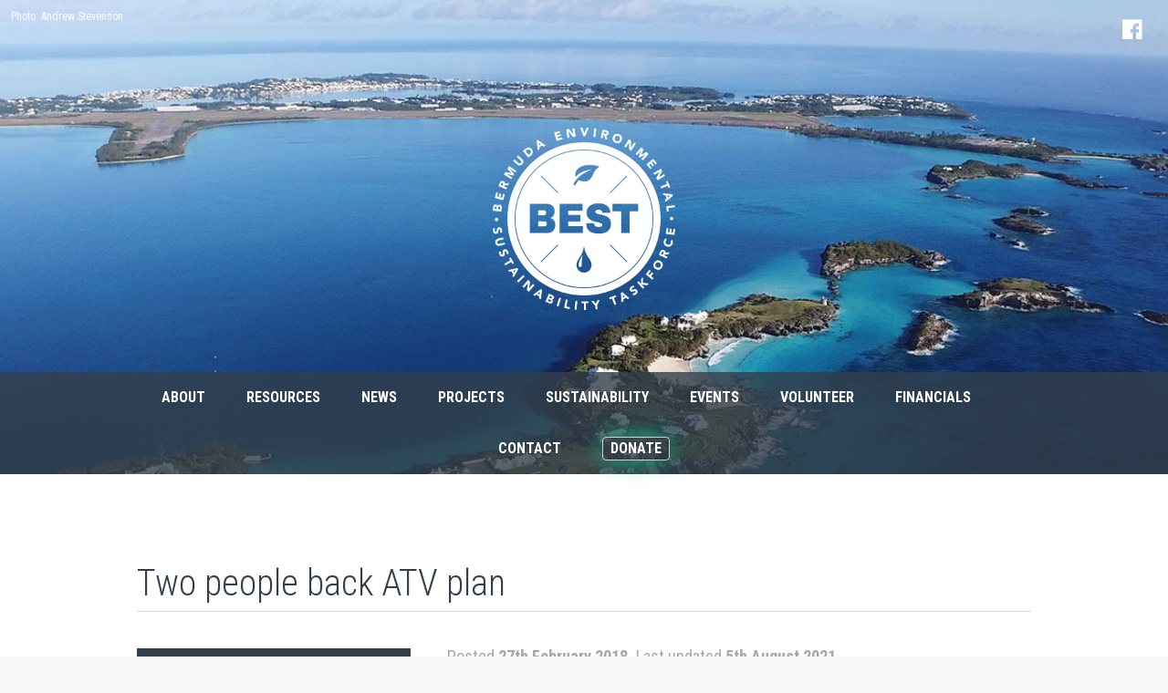

--- FILE ---
content_type: text/html; charset=UTF-8
request_url: https://best.org.bm/publications/press/two-people-back-atv-plan/
body_size: 9135
content:
<!DOCTYPE html>
<!--[if lt IE 7]>      <html class="no-js ie lt-ie9 lt-ie8 lt-ie7" lang="en"> <![endif]-->
<!--[if IE 7]>         <html class="no-js ie ie7 lt-ie9 lt-ie8" lang="en"> <![endif]-->
<!--[if IE 8]>         <html class="no-js ie ie8 lt-ie9" lang="en"> <![endif]-->
<!--[if IE 9]>         <html class="no-js ie ie9 lt-ie10" lang="en"> <![endif]-->
<!--[if gt IE 9]><!--> <html class="no-js" lang="en"> <!--<![endif]-->
<head>

<meta charset="utf-8">
<meta http-equiv="X-UA-Compatible" content="IE=edge">
<meta name="viewport" content="width=device-width, initial-scale=1">

<link rel="apple-touch-icon" sizes="57x57" href="https://best.org.bm/apple-touch-icon-57x57.png">
<link rel="apple-touch-icon" sizes="60x60" href="https://best.org.bm/apple-touch-icon-60x60.png">
<link rel="apple-touch-icon" sizes="72x72" href="https://best.org.bm/apple-touch-icon-72x72.png">
<link rel="apple-touch-icon" sizes="76x76" href="https://best.org.bm/apple-touch-icon-76x76.png">
<link rel="apple-touch-icon" sizes="114x114" href="https://best.org.bm/apple-touch-icon-114x114.png">
<link rel="apple-touch-icon" sizes="120x120" href="https://best.org.bm/apple-touch-icon-120x120.png">
<link rel="apple-touch-icon" sizes="144x144" href="https://best.org.bm/apple-touch-icon-144x144.png">
<link rel="apple-touch-icon" sizes="152x152" href="https://best.org.bm/apple-touch-icon-152x152.png">
<link rel="apple-touch-icon" sizes="180x180" href="https://best.org.bm/apple-touch-icon-180x180.png">
<link rel="icon" type="image/png" href="https://best.org.bm/favicon-32x32.png" sizes="32x32">
<link rel="icon" type="image/png" href="https://best.org.bm/favicon-194x194.png" sizes="194x194">
<link rel="icon" type="image/png" href="https://best.org.bm/favicon-96x96.png" sizes="96x96">
<link rel="icon" type="image/png" href="https://best.org.bm/android-chrome-192x192.png" sizes="192x192">
<link rel="icon" type="image/png" href="https://best.org.bm/favicon-16x16.png" sizes="16x16">
<link rel="manifest" href="https://best.org.bm/manifest.json">
<link rel="mask-icon" href="https://best.org.bm/safari-pinned-tab.svg" color="#5bbad5">
<meta name="msapplication-TileColor" content="#da532c">
<meta name="msapplication-TileImage" content="https://best.org.bm/mstile-144x144.png">
<meta name="theme-color" content="#ffffff">

<meta name='robots' content='index, follow, max-image-preview:large, max-snippet:-1, max-video-preview:-1' />
	<style>img:is([sizes="auto" i], [sizes^="auto," i]) { contain-intrinsic-size: 3000px 1500px }</style>
	
	<!-- This site is optimized with the Yoast SEO plugin v25.4 - https://yoast.com/wordpress/plugins/seo/ -->
	<title>Two people back ATV plan | BEST - Bermuda Environmental Sustainability Taskforce</title>
	<meta name="description" content="News from BEST: Two people back ATV plan" />
	<link rel="canonical" href="https://best.org.bm/publications/press/two-people-back-atv-plan/" />
	<meta property="og:locale" content="en_GB" />
	<meta property="og:type" content="article" />
	<meta property="og:title" content="Two people back ATV plan | BEST - Bermuda Environmental Sustainability Taskforce" />
	<meta property="og:description" content="News from BEST: Two people back ATV plan" />
	<meta property="og:url" content="https://best.org.bm/publications/press/two-people-back-atv-plan/" />
	<meta property="og:site_name" content="BEST - Bermuda Environmental Sustainability Taskforce" />
	<meta property="article:publisher" content="http://facebook.com/BEST.BDA" />
	<meta property="article:published_time" content="2018-02-27T15:12:25+00:00" />
	<meta property="article:modified_time" content="2021-08-05T15:06:22+00:00" />
	<meta property="og:image" content="https://best.org.bm/wp-content/uploads/BEST-Bermuda-Environmental-Sustainability-Taskforce-Logo.png" />
	<meta property="og:image:width" content="400" />
	<meta property="og:image:height" content="400" />
	<meta property="og:image:type" content="image/png" />
	<meta name="author" content="best-admin" />
	<meta name="twitter:card" content="summary_large_image" />
	<meta name="twitter:creator" content="@bestbermuda" />
	<meta name="twitter:site" content="@bestbermuda" />
	<meta name="twitter:label1" content="Written by" />
	<meta name="twitter:data1" content="best-admin" />
	<meta name="twitter:label2" content="Estimated reading time" />
	<meta name="twitter:data2" content="1 minute" />
	<script type="application/ld+json" class="yoast-schema-graph">{"@context":"https://schema.org","@graph":[{"@type":"Article","@id":"https://best.org.bm/publications/press/two-people-back-atv-plan/#article","isPartOf":{"@id":"https://best.org.bm/publications/press/two-people-back-atv-plan/"},"author":{"name":"best-admin","@id":"https://best.org.bm/#/schema/person/94f8735f3202bfeeb38725f53a404f56"},"headline":"Two people back ATV plan","datePublished":"2018-02-27T15:12:25+00:00","dateModified":"2021-08-05T15:06:22+00:00","mainEntityOfPage":{"@id":"https://best.org.bm/publications/press/two-people-back-atv-plan/"},"wordCount":143,"publisher":{"@id":"https://best.org.bm/#organization"},"articleSection":["General News","Press","Review of Planning Applications"],"inLanguage":"en-GB"},{"@type":"WebPage","@id":"https://best.org.bm/publications/press/two-people-back-atv-plan/","url":"https://best.org.bm/publications/press/two-people-back-atv-plan/","name":"Two people back ATV plan | BEST - Bermuda Environmental Sustainability Taskforce","isPartOf":{"@id":"https://best.org.bm/#website"},"datePublished":"2018-02-27T15:12:25+00:00","dateModified":"2021-08-05T15:06:22+00:00","description":"News from BEST: Two people back ATV plan","breadcrumb":{"@id":"https://best.org.bm/publications/press/two-people-back-atv-plan/#breadcrumb"},"inLanguage":"en-GB","potentialAction":[{"@type":"ReadAction","target":["https://best.org.bm/publications/press/two-people-back-atv-plan/"]}]},{"@type":"BreadcrumbList","@id":"https://best.org.bm/publications/press/two-people-back-atv-plan/#breadcrumb","itemListElement":[{"@type":"ListItem","position":1,"name":"Home","item":"https://best.org.bm/"},{"@type":"ListItem","position":2,"name":"News","item":"https://best.org.bm/news/"},{"@type":"ListItem","position":3,"name":"Two people back ATV plan"}]},{"@type":"WebSite","@id":"https://best.org.bm/#website","url":"https://best.org.bm/","name":"BEST - Bermuda Environmental Sustainability Taskforce","description":"Working toward a sustainable Bermuda for future generations.","publisher":{"@id":"https://best.org.bm/#organization"},"potentialAction":[{"@type":"SearchAction","target":{"@type":"EntryPoint","urlTemplate":"https://best.org.bm/?s={search_term_string}"},"query-input":{"@type":"PropertyValueSpecification","valueRequired":true,"valueName":"search_term_string"}}],"inLanguage":"en-GB"},{"@type":"Organization","@id":"https://best.org.bm/#organization","name":"Bermuda Environmental Sustainability Taskforce","url":"https://best.org.bm/","logo":{"@type":"ImageObject","inLanguage":"en-GB","@id":"https://best.org.bm/#/schema/logo/image/","url":"https://best.org.bm/wp-content/uploads/BEST-Bermuda-Environmental-Sustainability-Taskforce-Logo.png","contentUrl":"https://best.org.bm/wp-content/uploads/BEST-Bermuda-Environmental-Sustainability-Taskforce-Logo.png","width":400,"height":400,"caption":"Bermuda Environmental Sustainability Taskforce"},"image":{"@id":"https://best.org.bm/#/schema/logo/image/"},"sameAs":["http://facebook.com/BEST.BDA","https://x.com/bestbermuda"]},{"@type":"Person","@id":"https://best.org.bm/#/schema/person/94f8735f3202bfeeb38725f53a404f56","name":"best-admin"}]}</script>
	<!-- / Yoast SEO plugin. -->


<link rel='dns-prefetch' href='//fonts.googleapis.com' />
<link rel='stylesheet' id='wp-block-library-css' href='https://best.org.bm/wp-includes/css/dist/block-library/style.min.css?ver=5908d55ae4c19ed4fe67eb5d9e6cc073' type='text/css' media='all' />
<style id='classic-theme-styles-inline-css' type='text/css'>
/*! This file is auto-generated */
.wp-block-button__link{color:#fff;background-color:#32373c;border-radius:9999px;box-shadow:none;text-decoration:none;padding:calc(.667em + 2px) calc(1.333em + 2px);font-size:1.125em}.wp-block-file__button{background:#32373c;color:#fff;text-decoration:none}
</style>
<style id='global-styles-inline-css' type='text/css'>
:root{--wp--preset--aspect-ratio--square: 1;--wp--preset--aspect-ratio--4-3: 4/3;--wp--preset--aspect-ratio--3-4: 3/4;--wp--preset--aspect-ratio--3-2: 3/2;--wp--preset--aspect-ratio--2-3: 2/3;--wp--preset--aspect-ratio--16-9: 16/9;--wp--preset--aspect-ratio--9-16: 9/16;--wp--preset--color--black: #000000;--wp--preset--color--cyan-bluish-gray: #abb8c3;--wp--preset--color--white: #ffffff;--wp--preset--color--pale-pink: #f78da7;--wp--preset--color--vivid-red: #cf2e2e;--wp--preset--color--luminous-vivid-orange: #ff6900;--wp--preset--color--luminous-vivid-amber: #fcb900;--wp--preset--color--light-green-cyan: #7bdcb5;--wp--preset--color--vivid-green-cyan: #00d084;--wp--preset--color--pale-cyan-blue: #8ed1fc;--wp--preset--color--vivid-cyan-blue: #0693e3;--wp--preset--color--vivid-purple: #9b51e0;--wp--preset--gradient--vivid-cyan-blue-to-vivid-purple: linear-gradient(135deg,rgba(6,147,227,1) 0%,rgb(155,81,224) 100%);--wp--preset--gradient--light-green-cyan-to-vivid-green-cyan: linear-gradient(135deg,rgb(122,220,180) 0%,rgb(0,208,130) 100%);--wp--preset--gradient--luminous-vivid-amber-to-luminous-vivid-orange: linear-gradient(135deg,rgba(252,185,0,1) 0%,rgba(255,105,0,1) 100%);--wp--preset--gradient--luminous-vivid-orange-to-vivid-red: linear-gradient(135deg,rgba(255,105,0,1) 0%,rgb(207,46,46) 100%);--wp--preset--gradient--very-light-gray-to-cyan-bluish-gray: linear-gradient(135deg,rgb(238,238,238) 0%,rgb(169,184,195) 100%);--wp--preset--gradient--cool-to-warm-spectrum: linear-gradient(135deg,rgb(74,234,220) 0%,rgb(151,120,209) 20%,rgb(207,42,186) 40%,rgb(238,44,130) 60%,rgb(251,105,98) 80%,rgb(254,248,76) 100%);--wp--preset--gradient--blush-light-purple: linear-gradient(135deg,rgb(255,206,236) 0%,rgb(152,150,240) 100%);--wp--preset--gradient--blush-bordeaux: linear-gradient(135deg,rgb(254,205,165) 0%,rgb(254,45,45) 50%,rgb(107,0,62) 100%);--wp--preset--gradient--luminous-dusk: linear-gradient(135deg,rgb(255,203,112) 0%,rgb(199,81,192) 50%,rgb(65,88,208) 100%);--wp--preset--gradient--pale-ocean: linear-gradient(135deg,rgb(255,245,203) 0%,rgb(182,227,212) 50%,rgb(51,167,181) 100%);--wp--preset--gradient--electric-grass: linear-gradient(135deg,rgb(202,248,128) 0%,rgb(113,206,126) 100%);--wp--preset--gradient--midnight: linear-gradient(135deg,rgb(2,3,129) 0%,rgb(40,116,252) 100%);--wp--preset--font-size--small: 13px;--wp--preset--font-size--medium: 20px;--wp--preset--font-size--large: 36px;--wp--preset--font-size--x-large: 42px;--wp--preset--spacing--20: 0.44rem;--wp--preset--spacing--30: 0.67rem;--wp--preset--spacing--40: 1rem;--wp--preset--spacing--50: 1.5rem;--wp--preset--spacing--60: 2.25rem;--wp--preset--spacing--70: 3.38rem;--wp--preset--spacing--80: 5.06rem;--wp--preset--shadow--natural: 6px 6px 9px rgba(0, 0, 0, 0.2);--wp--preset--shadow--deep: 12px 12px 50px rgba(0, 0, 0, 0.4);--wp--preset--shadow--sharp: 6px 6px 0px rgba(0, 0, 0, 0.2);--wp--preset--shadow--outlined: 6px 6px 0px -3px rgba(255, 255, 255, 1), 6px 6px rgba(0, 0, 0, 1);--wp--preset--shadow--crisp: 6px 6px 0px rgba(0, 0, 0, 1);}:where(.is-layout-flex){gap: 0.5em;}:where(.is-layout-grid){gap: 0.5em;}body .is-layout-flex{display: flex;}.is-layout-flex{flex-wrap: wrap;align-items: center;}.is-layout-flex > :is(*, div){margin: 0;}body .is-layout-grid{display: grid;}.is-layout-grid > :is(*, div){margin: 0;}:where(.wp-block-columns.is-layout-flex){gap: 2em;}:where(.wp-block-columns.is-layout-grid){gap: 2em;}:where(.wp-block-post-template.is-layout-flex){gap: 1.25em;}:where(.wp-block-post-template.is-layout-grid){gap: 1.25em;}.has-black-color{color: var(--wp--preset--color--black) !important;}.has-cyan-bluish-gray-color{color: var(--wp--preset--color--cyan-bluish-gray) !important;}.has-white-color{color: var(--wp--preset--color--white) !important;}.has-pale-pink-color{color: var(--wp--preset--color--pale-pink) !important;}.has-vivid-red-color{color: var(--wp--preset--color--vivid-red) !important;}.has-luminous-vivid-orange-color{color: var(--wp--preset--color--luminous-vivid-orange) !important;}.has-luminous-vivid-amber-color{color: var(--wp--preset--color--luminous-vivid-amber) !important;}.has-light-green-cyan-color{color: var(--wp--preset--color--light-green-cyan) !important;}.has-vivid-green-cyan-color{color: var(--wp--preset--color--vivid-green-cyan) !important;}.has-pale-cyan-blue-color{color: var(--wp--preset--color--pale-cyan-blue) !important;}.has-vivid-cyan-blue-color{color: var(--wp--preset--color--vivid-cyan-blue) !important;}.has-vivid-purple-color{color: var(--wp--preset--color--vivid-purple) !important;}.has-black-background-color{background-color: var(--wp--preset--color--black) !important;}.has-cyan-bluish-gray-background-color{background-color: var(--wp--preset--color--cyan-bluish-gray) !important;}.has-white-background-color{background-color: var(--wp--preset--color--white) !important;}.has-pale-pink-background-color{background-color: var(--wp--preset--color--pale-pink) !important;}.has-vivid-red-background-color{background-color: var(--wp--preset--color--vivid-red) !important;}.has-luminous-vivid-orange-background-color{background-color: var(--wp--preset--color--luminous-vivid-orange) !important;}.has-luminous-vivid-amber-background-color{background-color: var(--wp--preset--color--luminous-vivid-amber) !important;}.has-light-green-cyan-background-color{background-color: var(--wp--preset--color--light-green-cyan) !important;}.has-vivid-green-cyan-background-color{background-color: var(--wp--preset--color--vivid-green-cyan) !important;}.has-pale-cyan-blue-background-color{background-color: var(--wp--preset--color--pale-cyan-blue) !important;}.has-vivid-cyan-blue-background-color{background-color: var(--wp--preset--color--vivid-cyan-blue) !important;}.has-vivid-purple-background-color{background-color: var(--wp--preset--color--vivid-purple) !important;}.has-black-border-color{border-color: var(--wp--preset--color--black) !important;}.has-cyan-bluish-gray-border-color{border-color: var(--wp--preset--color--cyan-bluish-gray) !important;}.has-white-border-color{border-color: var(--wp--preset--color--white) !important;}.has-pale-pink-border-color{border-color: var(--wp--preset--color--pale-pink) !important;}.has-vivid-red-border-color{border-color: var(--wp--preset--color--vivid-red) !important;}.has-luminous-vivid-orange-border-color{border-color: var(--wp--preset--color--luminous-vivid-orange) !important;}.has-luminous-vivid-amber-border-color{border-color: var(--wp--preset--color--luminous-vivid-amber) !important;}.has-light-green-cyan-border-color{border-color: var(--wp--preset--color--light-green-cyan) !important;}.has-vivid-green-cyan-border-color{border-color: var(--wp--preset--color--vivid-green-cyan) !important;}.has-pale-cyan-blue-border-color{border-color: var(--wp--preset--color--pale-cyan-blue) !important;}.has-vivid-cyan-blue-border-color{border-color: var(--wp--preset--color--vivid-cyan-blue) !important;}.has-vivid-purple-border-color{border-color: var(--wp--preset--color--vivid-purple) !important;}.has-vivid-cyan-blue-to-vivid-purple-gradient-background{background: var(--wp--preset--gradient--vivid-cyan-blue-to-vivid-purple) !important;}.has-light-green-cyan-to-vivid-green-cyan-gradient-background{background: var(--wp--preset--gradient--light-green-cyan-to-vivid-green-cyan) !important;}.has-luminous-vivid-amber-to-luminous-vivid-orange-gradient-background{background: var(--wp--preset--gradient--luminous-vivid-amber-to-luminous-vivid-orange) !important;}.has-luminous-vivid-orange-to-vivid-red-gradient-background{background: var(--wp--preset--gradient--luminous-vivid-orange-to-vivid-red) !important;}.has-very-light-gray-to-cyan-bluish-gray-gradient-background{background: var(--wp--preset--gradient--very-light-gray-to-cyan-bluish-gray) !important;}.has-cool-to-warm-spectrum-gradient-background{background: var(--wp--preset--gradient--cool-to-warm-spectrum) !important;}.has-blush-light-purple-gradient-background{background: var(--wp--preset--gradient--blush-light-purple) !important;}.has-blush-bordeaux-gradient-background{background: var(--wp--preset--gradient--blush-bordeaux) !important;}.has-luminous-dusk-gradient-background{background: var(--wp--preset--gradient--luminous-dusk) !important;}.has-pale-ocean-gradient-background{background: var(--wp--preset--gradient--pale-ocean) !important;}.has-electric-grass-gradient-background{background: var(--wp--preset--gradient--electric-grass) !important;}.has-midnight-gradient-background{background: var(--wp--preset--gradient--midnight) !important;}.has-small-font-size{font-size: var(--wp--preset--font-size--small) !important;}.has-medium-font-size{font-size: var(--wp--preset--font-size--medium) !important;}.has-large-font-size{font-size: var(--wp--preset--font-size--large) !important;}.has-x-large-font-size{font-size: var(--wp--preset--font-size--x-large) !important;}
:where(.wp-block-post-template.is-layout-flex){gap: 1.25em;}:where(.wp-block-post-template.is-layout-grid){gap: 1.25em;}
:where(.wp-block-columns.is-layout-flex){gap: 2em;}:where(.wp-block-columns.is-layout-grid){gap: 2em;}
:root :where(.wp-block-pullquote){font-size: 1.5em;line-height: 1.6;}
</style>
<link rel='stylesheet' id='et-googleFonts-css' href='https://fonts.googleapis.com/css?family=Roboto+Condensed%3A300%2C400%2C400italic%2C700&#038;ver=5908d55ae4c19ed4fe67eb5d9e6cc073' type='text/css' media='all' />
<link rel='stylesheet' id='best-wp-style-css' href='https://best.org.bm/wp-content/themes/best-wp/style.css?ver=1.5.0' type='text/css' media='all' />
<script type="text/javascript" src="https://best.org.bm/wp-content/themes/best-wp/js/vendor/jquery-1.12.3.min.js?ver=5908d55ae4c19ed4fe67eb5d9e6cc073" id="jquery-js"></script>
<script type="text/javascript" src="https://best.org.bm/wp-content/themes/best-wp/js/vendor/underscore.min.js?ver=5908d55ae4c19ed4fe67eb5d9e6cc073" id="underscore-js"></script>
<script type="text/javascript" src="https://best.org.bm/wp-content/themes/best-wp/js/vendor/modernizr.mins.js?ver=5908d55ae4c19ed4fe67eb5d9e6cc073" id="modernizr-js"></script>
<script type="text/javascript" src="https://best.org.bm/wp-content/themes/best-wp/js/plugins.js?ver=5908d55ae4c19ed4fe67eb5d9e6cc073" id="plugins-js"></script>
<link rel="https://api.w.org/" href="https://best.org.bm/wp-json/" /><link rel="alternate" title="JSON" type="application/json" href="https://best.org.bm/wp-json/wp/v2/posts/1783" /><link rel='shortlink' href='https://best.org.bm/?p=1783' />
<link rel="alternate" title="oEmbed (JSON)" type="application/json+oembed" href="https://best.org.bm/wp-json/oembed/1.0/embed?url=https%3A%2F%2Fbest.org.bm%2Fpublications%2Fpress%2Ftwo-people-back-atv-plan%2F" />
<link rel="alternate" title="oEmbed (XML)" type="text/xml+oembed" href="https://best.org.bm/wp-json/oembed/1.0/embed?url=https%3A%2F%2Fbest.org.bm%2Fpublications%2Fpress%2Ftwo-people-back-atv-plan%2F&#038;format=xml" />
<!-- This code is added by Analytify (6.1.0) https://analytify.io/ !-->
			<script async src="https://www.googletagmanager.com/gtag/js?id=?G-4Q36PJ6HYR"></script>
			<script>
			window.dataLayer = window.dataLayer || [];
			function gtag(){dataLayer.push(arguments);}
			gtag('js', new Date());

			const configuration = JSON.parse( '{"anonymize_ip":"false","forceSSL":"false","allow_display_features":"false","debug_mode":true}' );
			const gaID = 'G-4Q36PJ6HYR';

			
			gtag('config', gaID, configuration);

			
			</script>

			<!-- This code is added by Analytify (6.1.0) !-->
</head>

<body class="wp-singular post-template-default single single-post postid-1783 single-format-standard wp-theme-best-wp">

<div id="outer">

	<div id="page">

		<div id="site-message-container"></div>

		<header id="site-header" class="bg-cover bg-center" style="background-image:url('https://best.org.bm/img/best-bg-header4.jpg')">
			<div class="container">
				<a href="https://best.org.bm" id="site-logo">
					<h1>BEST - Bermuda Environmental Sustainability Taskforce</h1>
					<img src="https://best.org.bm/img/best-logo.png" width="600" height="600" alt="BEST Logo - Bermuda Environmental Sustainability Taskforce" />
				</a>
			</div>
			<div id="nav-social-links">
				<a href="https://www.facebook.com/BEST.Bda"><img src="https://best.org.bm/img/icon-facebook.png" alt="BEST Twitter" target="_blank" /></a>
			</div>
			<nav id="site-nav">
				<div class="container">
				<ul id="menu-main-navigation" class="menu"><li id="menu-item-54" class="menu-item menu-item-type-post_type menu-item-object-page menu-item-54 menu-item-about"><a href="https://best.org.bm/about/">About</a></li>
<li id="menu-item-53" class="menu-item menu-item-type-post_type menu-item-object-page menu-item-53 menu-item-resources"><a href="https://best.org.bm/resources/">Resources</a></li>
<li id="menu-item-1009" class="menu-item menu-item-type-post_type menu-item-object-page current_page_parent menu-item-1009 menu-item-news"><a href="https://best.org.bm/news/">News</a></li>
<li id="menu-item-42" class="menu-item menu-item-type-taxonomy menu-item-object-category current-post-ancestor menu-item-42 menu-item-"><a href="https://best.org.bm/category/projects/">Projects</a></li>
<li id="menu-item-1430" class="menu-item menu-item-type-post_type menu-item-object-page menu-item-1430 menu-item-sustainability"><a href="https://best.org.bm/sustainability/">Sustainability</a></li>
<li id="menu-item-1010" class="menu-item menu-item-type-custom menu-item-object-custom menu-item-1010 menu-item-events"><a href="https://best.org.bm/events">Events</a></li>
<li id="menu-item-795" class="menu-item menu-item-type-post_type menu-item-object-page menu-item-795 menu-item-volunteer"><a href="https://best.org.bm/volunteer/">Volunteer</a></li>
<li id="menu-item-694" class="menu-item menu-item-type-taxonomy menu-item-object-category menu-item-694 menu-item-?p=26"><a href="https://best.org.bm/category/financials/">Financials</a></li>
<li id="menu-item-52" class="menu-item menu-item-type-post_type menu-item-object-page menu-item-52 menu-item-contact"><a href="https://best.org.bm/contact/">Contact</a></li>
<li id="menu-item-51" class="menu-item menu-item-type-post_type menu-item-object-page menu-item-51 menu-item-donate"><a href="https://best.org.bm/donate/">Donate</a></li>
</ul>				</div>
			</nav>
			<div id="photo-credit">
				<a href="http://www.bermudaaerialography.com/" target="_blank">Photo: Andrew Stevenson</a>
			</div>
		</header>
<div class="container" id="content">

	<h1 class="entry-title">Two people back ATV plan</h1>

	<div class="row">
		<div class="block-3" id="sidebar">
			
<div id="sidebar-inner">



	
		<h3>Posted under</h3>
		<ul id="category-list">

									 <li class="second-level-item"><a href="https://best.org.bm/category/projects/current/review-of-planning-applications/">Review of Planning Applications</a></li>
										 <li class="second-level-item"><a href="https://best.org.bm/category/publications/press/">Press</a></li>
										 <li class="top-level-item"><a href="https://best.org.bm/category/general/">General News</a></li>
							</ul>

		

	

	
			<h3>More posts: Review of Planning Applications</h3>
		<ul>
					<li><a href="https://best.org.bm/projects/current/review-of-planning-applications/strong-enforcement-demanded-of-planning-department/">Strong enforcement demanded of planning department</a></li>
					<li><a href="https://best.org.bm/projects/current/review-of-planning-applications/land-abuse-at-industrial-levels/">Land abuse at industrial levels</a></li>
					<li><a href="https://best.org.bm/projects/current/review-of-planning-applications/best-concern-amid-claims-of-misuse-of-land/">Best concern amid claims of misuse of land</a></li>
					<li><a href="https://best.org.bm/publications/press/take-action-on-the-southampton-princess-sdo/">Take action on the Fairmont Southampton SDO</a></li>
					<li><a href="https://best.org.bm/publications/press/trust-urges-public-to-oppose-southampton-princess-sdo/">Trust urges public to oppose Southampton Princess SDO</a></li>
					<li><a href="https://best.org.bm/publications/press/government-disbands-body-set-up-to-help-protect-national-parks/">Government disbands body set up to help protect national parks</a></li>
				</ul>
		

</div>

		</div>
		<div class="block-23 post-content">
			<main>
				<span class="story-meta">Posted <strong>27th February 2018.</strong> Last updated <strong>5th August 2021.</strong></span>
				<p>Only two people have backed a controversial plan for ATV tours in the West End, while more than 400 are opposed to it, the Minister of Public Works said yesterday.</p>
<p>The news came in a response by Lieutenant-Colonel David Burch to parliamentary questions from One Bermuda Alliance MP Sylvan Richards.</p>
<p>Mr Richards asked how many people had responded to a request for comment on the proposed scheme to conduct tours along the Railway Trail and protected areas in Sandys.</p>
<p>Residents, farmers and environmental groups attacked the plan last year.</p>
<p>Colonel Burch said that 368 responses were submitted by e-mail, with six duplicates.</p>
<p>He added that 268 responses were submitted in writing.</p>
<p>Colonel Burch said, of those, 91 came from people outside the West End and 135 came from unknown people or unknown addresses.</p>
<p>Read more here: <a href="http://www.royalgazette.com/environment/article/20180227/two-people-back-atv-plan">http://www.royalgazette.com/environment/article/20180227/two-people-back-atv-plan</a></p>
			</main>
		</div>
	</div>

		<div id="post-navigation" class="sub-nav cf">
		<div class="post-link float-left">Previous: <a href="https://best.org.bm/general/green-groups-hit-back-burch-atvs/" rel="prev">Green groups hit back at Burch on ATVs</a></div>
		<div class="post-link float-right">Next: <a href="https://best.org.bm/general/opinion-creative-development-conservation/" rel="next">Opinion: Creative Development &#038; Conservation</a></div>
	</div>
	
</div>

		<div id="footer-group">

			<div class="function-bar function-bar-split bg-med-dark-grey">
				<div class="container">
					<div class="row">

						<div class="block-2 function-bar-split-block">
							<div class="row">
								<div class="block-2 function-bar-title">
									<img src="https://best.org.bm/img/best-icon-email-blue.png" height="200" width="200" alt="Subscribe to the BEST newsletter" />
									<h2>Bulletin</h2>
								</div>

								<div class="block-2 function-bar-pad">
									<div class="ctct-embed-signup">
										<span id="success_message" style="display:none;">
											<div class="text-white">Thanks for signing up!</div>
										</span>
										<form data-id="embedded_signup:form" class="ctct-custom-form Form" name="embedded_signup" method="POST" action="https://visitor2.constantcontact.com/api/signup">
											<input data-id="ca:input" type="hidden" name="ca" value="376b5ed6-f229-48d8-91e2-6ce91c771e6d">
											<input data-id="list:input" type="hidden" name="list" value="1231701855">
											<input data-id="source:input" type="hidden" name="source" value="EFD">
											<input data-id="required:input" type="hidden" name="required" value="list,email">
											<input data-id="url:input" type="hidden" name="url" value="">
											<button type="submit" class="btn float-right Button ctct-button Button--block Button-secondary" data-enabled="enabled">Sign up</button>
											<div class="input-wrap">
												<input data-id="Email Address:input" type="text" name="email" id="subscribe" maxlength="80" placeholder="Enter email address..." >
											</div>
										</form>
									</div>
									<script type='text/javascript'>
									var localizedErrMap = {};
									localizedErrMap['required'] = 		'This field is required.';
									localizedErrMap['ca'] = 			'An unexpected error occurred while attempting to send email.';
									localizedErrMap['email'] = 			'Please enter your email address in name@email.com format.';
									localizedErrMap['birthday'] = 		'Please enter birthday in MM/DD format.';
									localizedErrMap['anniversary'] = 	'Please enter anniversary in MM/DD/YYYY format.';
									localizedErrMap['custom_date'] = 	'Please enter this date in MM/DD/YYYY format.';
									localizedErrMap['list'] = 			'Please select at least one email list.';
									localizedErrMap['generic'] = 		'This field is invalid.';
									localizedErrMap['shared'] = 		'Sorry, we could not complete your sign-up. Please contact us to resolve this.';
									localizedErrMap['state_mismatch'] = 'Mismatched State/Province and Country.';
									localizedErrMap['state_province'] = 'Select a state/province';
									localizedErrMap['selectcountry'] = 	'Select a country';
									var postURL = 'https://visitor2.constantcontact.com/api/signup';
									</script>
									<script type='text/javascript' src='https://static.ctctcdn.com/h/contacts-embedded-signup-assets/1.0.2/js/signup-form.js'></script>
								</div>
							</div>
						</div>
						<div class="block-2 function-bar-split-block">
							<div class="row">
								<div class="block-2 function-bar-title">
									<img src="https://best.org.bm/img/best-icon-donate-green.png" height="200" width="200" alt="Donate to BEST" />
									<h2>Donations</h2>
								</div>

								<div class="block-2 function-bar-pad" id="donate-bar-wrap">
									<a class="btn bg-green" href="https://www.bermudacommunityfoundation.org/GIVE/HowtoGive/GiveNowBCF.aspx?fn=Bermuda+Environmental+Sustainability+Task+Force+%28BEST%29">DONATE ONLINE VIA BCF</a>
										<!--form action="https://best.org.bm/donate" method="GET">
										<button type="submit" class="btn float-right bg-green">Donate</button>
										<div class="input-prepend float-left bg-light-grey text-dark-grey">$</div>
										<div class="input-wrap">
											<input type="number" name="donation_amount" id="donate" placeholder="Enter amount..." >
										</div>
										</form-->
								</div>
							</div>
						</div>

					</div>
				</div>
			</div>

			<footer id="site-footer" class="bg-dark-grey">
				<div class="container">
					<div class="row">

						<div class="block-3 contact-info">
							<a href="https://best.org.bm" id="footer-logo">
								<img src="https://best.org.bm/img/best-logo.png" width="600" height="600" alt="BEST Logo - Bermuda Environmental Sustainability Taskforce" />
							</a>
							<p>Bermuda Environmental Sustainability Taskforce<br>
							Bermuda registered charity #858.</p>
							<p>Mailing address: Suite 1518, #11 Bermudiana Road<br>
							Hamilton HM08 BERMUDA</p>
							<p>Offices: Suite 403, 4th Floor, The International Centre<br>
							26 Bermudiana Road, Hamilton, Bermuda</p>
							<p class="social-links">
								<a href="tel:+14412923782" class="link-block bg-blue text-white"><img src="https://best.org.bm/img/icon-phone.png" alt="Facebook icon" /> 292-3782</a><br>
								<a href="https://www.facebook.com/BEST.Bda" class="link-block bg-blue text-white" target="_blank"><img src="https://best.org.bm/img/icon-facebook.png" alt="Facebook icon" /> Facebook</a>
								<a href="https://www.instagram.com/bestinbermuda/" class="link-block bg-blue text-white" target="_blank"><img src="https://best.org.bm/img/icon-instagram.png" alt="Instagram icon" /> Instagram</a>
							</p>
						</div>
						<div class="block-23 mbs0">
							<div class="row mt-s mbs0">
								<div class="block-25 block-s-2 mbs0">
									<h3><a href="https://best.org.bm/resources">Resources</a></h3>
									<h3><a href="https://best.org.bm/contact">Contact</a></h3>
									<h3><a href="https://best.org.bm/donate" class="text-green">Donate</a></h3>
									<h3><a href="https://best.org.bm/events">Events</a></h3>
									<h3><a href="https://best.org.bm/news">News</a></h3>
									<ul>
											<li class="cat-item cat-item-26"><a href="https://best.org.bm/category/financials/">Financials</a>
</li>
	<li class="cat-item cat-item-19"><a href="https://best.org.bm/category/general/">General News</a>
</li>
	<li class="cat-item cat-item-20"><a href="https://best.org.bm/category/publications/">Publications</a>
<ul class='children'>
	<li class="cat-item cat-item-21"><a href="https://best.org.bm/category/publications/monthly-bulletin/" title="To sign up for our bulletin, please e-mail: office@best.org.bm">BEST Bulletin</a>
</li>
	<li class="cat-item cat-item-24"><a href="https://best.org.bm/category/publications/papers/">Papers</a>
</li>
	<li class="cat-item cat-item-23"><a href="https://best.org.bm/category/publications/press/">Press</a>
</li>
</ul>
</li>
									</ul>
								</div>
								<div class="block-35 block-s-2 mbs0">
									<h3><a href="https://best.org.bm/category/projects/current">Current Projects</a></h3>
									<ul class="campaign-list cf">
											<li class="cat-item cat-item-41"><a href="https://best.org.bm/category/projects/current/abandoned-boat-project/">Abandoned Boat Project</a>
</li>
	<li class="cat-item cat-item-31"><a href="https://best.org.bm/category/projects/current/beach-development/">Beach Development in Bermuda</a>
</li>
	<li class="cat-item cat-item-35"><a href="https://best.org.bm/category/projects/current/bermudas-energy-supply/">Bermuda&#039;s Energy Supply</a>
</li>
	<li class="cat-item cat-item-30"><a href="https://best.org.bm/category/projects/current/sustainable-food-supply/">Bermuda&#039;s Sustainable Food Supply</a>
</li>
	<li class="cat-item cat-item-4"><a href="https://best.org.bm/category/projects/current/single-use-plastics/">Beyond Plastic Bermuda and Plastics Pollution</a>
<ul class='children'>
	<li class="cat-item cat-item-40"><a href="https://best.org.bm/category/projects/current/single-use-plastics/beyond-plastic-campaign/">Beyond Plastic Campaign</a>
</li>
</ul>
</li>
	<li class="cat-item cat-item-39"><a href="https://best.org.bm/category/projects/current/climate-change/">Climate Change</a>
</li>
	<li class="cat-item cat-item-42"><a href="https://best.org.bm/category/projects/current/education-eco-lunch-learn/">Education &#8211; Eco Lunch &amp; Learn</a>
</li>
	<li class="cat-item cat-item-7"><a href="https://best.org.bm/category/projects/current/fairmont-southampton/">Fairmont Southampton</a>
</li>
	<li class="cat-item cat-item-29"><a href="https://best.org.bm/category/projects/current/greening-public-events/">Green Cooperative Bermuda</a>
</li>
	<li class="cat-item cat-item-36"><a href="https://best.org.bm/category/projects/current/marine-conservation/">Marine Conservation</a>
</li>
	<li class="cat-item cat-item-37"><a href="https://best.org.bm/category/projects/current/pesticides/">Pesticides</a>
</li>
	<li class="cat-item cat-item-38"><a href="https://best.org.bm/category/projects/current/review-of-planning-applications/">Review of Planning Applications</a>
</li>
	<li class="cat-item cat-item-17"><a href="https://best.org.bm/category/projects/current/southlands/">Southlands</a>
</li>
	<li class="cat-item cat-item-32"><a href="https://best.org.bm/category/projects/current/the-buzz/">The BUZZ / Keep Bermuda Buzzing</a>
</li>
									</ul>
																	</div>
							</div>
						</div>

				</div>
			</footer>

		</div><!-- end #footer-group -->

	</div> <!-- end #page -->
</div> <!-- end #outer -->

<script type="speculationrules">
{"prefetch":[{"source":"document","where":{"and":[{"href_matches":"\/*"},{"not":{"href_matches":["\/wp-*.php","\/wp-admin\/*","\/wp-content\/uploads\/*","\/wp-content\/*","\/wp-content\/plugins\/*","\/wp-content\/themes\/best-wp\/*","\/*\\?(.+)"]}},{"not":{"selector_matches":"a[rel~=\"nofollow\"]"}},{"not":{"selector_matches":".no-prefetch, .no-prefetch a"}}]},"eagerness":"conservative"}]}
</script>
<script type="text/javascript" id="analytify_track_miscellaneous-js-extra">
/* <![CDATA[ */
var miscellaneous_tracking_options = {"ga_mode":"ga4","tracking_mode":"gtag","track_404_page":{"should_track":"","is_404":false,"current_url":"https:\/\/best.org.bm\/publications\/press\/two-people-back-atv-plan\/"},"track_js_error":"","track_ajax_error":""};
/* ]]> */
</script>
<script type="text/javascript" src="https://best.org.bm/wp-content/plugins/wp-analytify/assets/js/miscellaneous-tracking.js?ver=6.1.0" id="analytify_track_miscellaneous-js"></script>
<script type="text/javascript" id="main-js-extra">
/* <![CDATA[ */
var serverinfo = {"siteurl":"https:\/\/best.org.bm","pageurl":"https:\/\/best.org.bm\/index.php","ajaxurl":"https:\/\/best.org.bm\/wp-admin\/admin-ajax.php","editurl":"notadmin"};
/* ]]> */
</script>
<script type="text/javascript" src="https://best.org.bm/wp-content/themes/best-wp/js/main.js?ver=5908d55ae4c19ed4fe67eb5d9e6cc073" id="main-js"></script>


<script defer src="https://static.cloudflareinsights.com/beacon.min.js/vcd15cbe7772f49c399c6a5babf22c1241717689176015" integrity="sha512-ZpsOmlRQV6y907TI0dKBHq9Md29nnaEIPlkf84rnaERnq6zvWvPUqr2ft8M1aS28oN72PdrCzSjY4U6VaAw1EQ==" data-cf-beacon='{"version":"2024.11.0","token":"48070cf5863948289bf161dc3cec5bd1","r":1,"server_timing":{"name":{"cfCacheStatus":true,"cfEdge":true,"cfExtPri":true,"cfL4":true,"cfOrigin":true,"cfSpeedBrain":true},"location_startswith":null}}' crossorigin="anonymous"></script>
</body>
</html>